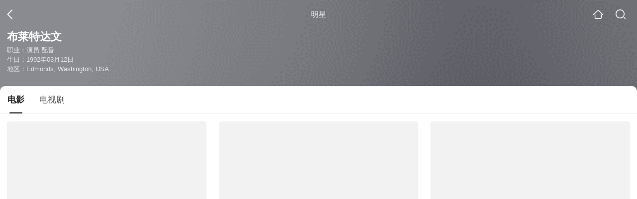

--- FILE ---
content_type: text/html;charset=UTF-8
request_url: https://teleplay.soso.com/star?query=%E5%B8%83%E8%8E%B1%E7%89%B9%C2%B7%E8%BE%BE%E6%96%87&spver=
body_size: 9885
content:
<!DOCTYPE html><html lang="zh-cn" data-env="production" data-tag="video-wap-20251121141918"><head>
        <title>布莱特达文电影全集-布莱特达文最新电影-布莱特达文演过的电影作品</title>
        <meta name="title" content="布莱特达文电影全集-布莱特达文最新电影-布莱特达文演过的电影作品"/>
        <meta name="keywords" content='布莱特达文电影，布莱特达文更新电影，布莱特达文演过的电影'/>
        <meta name="description" content='布莱特达文的9部电影，，《斯坦福监狱实验》-监狱片，《爱与慈悲》-剧情片，《终极打赌》-青年片，《做生意的男孩》-喜剧片，《赌徒5150》-剧情片，《为赛车而生2》-动作片，《美丽的俄亥俄》-喜剧片，《选择》-惊悚片，《呼草》-喜剧片...在线观看布莱特达文演过电影'/><script>window.UIGS_PARA={"pagetype":"star","query":"%E5%B8%83%E8%8E%B1%E7%89%B9%C2%B7%E8%BE%BE%E6%96%87","pageversion":"other","short_result":0,"qo":0,"spver":0,"tab_type":"all","catetype":"","star":"%B2%BC%C0%B3%CC%D8%B4%EF%CE%C4","abtest":"5","uuid":"dd93842b-ce7c-45a4-a859-3427c50a50d4","suuid":"dd93842b-ce7c-45a4-a859-3427c50a50d4"}</script><script>window.qua = ''</script><meta charset="UTF-8"><meta name="viewport" content="width=device-width,minimum-scale=1,maximum-scale=1,user-scalable=no"><meta name="format-detection" content="telephone=no"><meta name="format-detection" content="address=no"><meta itemprop="name"><meta itemprop="image"><meta itemprop="description" name="description"><meta name="reqinfo" content="uuid:dd93842b-ce7c-45a4-a859-3427c50a50d4, server:11.162.180.39, time:2026-01-26 17:12:14, idc:hd3"><meta name="renderer" content="webkit"><meta name="apple-mobile-web-app-capable" content="yes"><meta http-equiv="X-UA-Compatible" content="IE=edge, chrome=1"><meta http-equiv="cache-control" content="max-age=0"><meta http-equiv="cache-control" content="no-cache"><meta http-equiv="pragma" content="no-cache"><meta http-equiv="expires" content="0"><meta name="format-detection" content="telephone=no"><link type="image/x-icon" href="//dlweb.sogoucdn.com/translate/favicon.ico?v=20180424" rel="icon"><link type="image/x-icon" href="//dlweb.sogoucdn.com/translate/favicon.ico?v=20180424" rel="Shortcut Icon"><link type="image/x-icon" href="//dlweb.sogoucdn.com/translate/favicon.ico?v=20180424" rel="bookmark"><link rel="apple-touch-icon-precomposed" href="//dlweb.sogoucdn.com/logo/images/2018/apple-touch-icon.png"><link rel="preload" href="//dlweb.sogoucdn.com/vs/static/js/vsbundle.3ed018b1.js" as="script" crossorigin="anonymous"><script>var TencentGDT=[],sogou_un=[],__het=Date.now()</script><link rel="preload" href="//search.sogoucdn.com/video/wap/static/js/vendors.e1b2cbb4.js" as="script"><link rel="preload" href="//search.sogoucdn.com/video/wap/static/css/app.ba82c416.css" as="style"><link rel="preload" href="//search.sogoucdn.com/video/wap/static/js/app.bb127627.js" as="script"><link rel="preload" href="//search.sogoucdn.com/video/wap/static/css/12.a0f4c723.css" as="style"><link rel="preload" href="//search.sogoucdn.com/video/wap/static/js/starDetail.81aae5a0.js" as="script"><link rel="preload" href="//search.sogoucdn.com/video/wap/static/css/0.cc712a9f.css" as="style"><link rel="preload" href="//search.sogoucdn.com/video/wap/static/js/common.6e5eb3d5.js" as="script"><link rel="prefetch" href="//search.sogoucdn.com/video/wap/static/css/10.05b9f808.css"><link rel="prefetch" href="//search.sogoucdn.com/video/wap/static/css/11.5fb6ad96.css"><link rel="prefetch" href="//search.sogoucdn.com/video/wap/static/css/13.1243316d.css"><link rel="prefetch" href="//search.sogoucdn.com/video/wap/static/css/14.08e778d1.css"><link rel="prefetch" href="//search.sogoucdn.com/video/wap/static/css/15.442fde2d.css"><link rel="prefetch" href="//search.sogoucdn.com/video/wap/static/css/16.bba3c5c1.css"><link rel="prefetch" href="//search.sogoucdn.com/video/wap/static/css/18.72927878.css"><link rel="prefetch" href="//search.sogoucdn.com/video/wap/static/css/2.5d2daf07.css"><link rel="prefetch" href="//search.sogoucdn.com/video/wap/static/css/3.76c01cc3.css"><link rel="prefetch" href="//search.sogoucdn.com/video/wap/static/css/4.0781afcc.css"><link rel="prefetch" href="//search.sogoucdn.com/video/wap/static/css/5.3a7f095d.css"><link rel="prefetch" href="//search.sogoucdn.com/video/wap/static/css/7.5f3b6df5.css"><link rel="prefetch" href="//search.sogoucdn.com/video/wap/static/css/8.06219d66.css"><link rel="prefetch" href="//search.sogoucdn.com/video/wap/static/css/9.cc4f85bc.css"><link rel="prefetch" href="//search.sogoucdn.com/video/wap/static/js/18.78ed030b.js"><link rel="prefetch" href="//search.sogoucdn.com/video/wap/static/js/cartoonDetail.38aee880.js"><link rel="prefetch" href="//search.sogoucdn.com/video/wap/static/js/classList.217ce64a.js"><link rel="prefetch" href="//search.sogoucdn.com/video/wap/static/js/home.cd134e63.js"><link rel="prefetch" href="//search.sogoucdn.com/video/wap/static/js/hotsugg.1b923809.js"><link rel="prefetch" href="//search.sogoucdn.com/video/wap/static/js/movieDetail.96ff7d50.js"><link rel="prefetch" href="//search.sogoucdn.com/video/wap/static/js/movieSimpleDetail.91e58367.js"><link rel="prefetch" href="//search.sogoucdn.com/video/wap/static/js/playlist.179a05fc.js"><link rel="prefetch" href="//search.sogoucdn.com/video/wap/static/js/qlist.4718a17a.js"><link rel="prefetch" href="//search.sogoucdn.com/video/wap/static/js/savideo.cb6acd9f.js"><link rel="prefetch" href="//search.sogoucdn.com/video/wap/static/js/search.17a82174.js"><link rel="prefetch" href="//search.sogoucdn.com/video/wap/static/js/summary.f18fc252.js"><link rel="prefetch" href="//search.sogoucdn.com/video/wap/static/js/teleplayDetail.375859b1.js"><link rel="prefetch" href="//search.sogoucdn.com/video/wap/static/js/tvshowDetail.14412de0.js"><link rel="prefetch" href="//search.sogoucdn.com/video/wap/static/js/uploader.b47c530a.js"><link rel="stylesheet" href="//search.sogoucdn.com/video/wap/static/css/app.ba82c416.css"><link rel="stylesheet" href="//search.sogoucdn.com/video/wap/static/css/12.a0f4c723.css"><link rel="stylesheet" href="//search.sogoucdn.com/video/wap/static/css/0.cc712a9f.css"></head><body>   <div id="videoApp" data-server-rendered="true" class="footer-sticky-wrapper" style="min-height:calc(100% - 105px);padding-bottom:0px;"><div><div><div class="star-home-top"><div class="star-top"><div class="star-top-bg"><div class="star-top-bg-default" style="display:none;"></div> <div class="star-top-bg-img" style="display:none;"><img src=""> <div class="star-top-bg-img-after"></div></div></div> <div class="top-header"><a uigs="head_back" href="javascript:history.go(-1)" class="back"></a> <h1>明星</h1> <a href="/?source=node&amp;spver=" uigs="head_home" class="home"></a> <a href="/hotsugg?spver=" uigs="head_search" class="search"></a></div> <div class="star-top-content"><div class="star-top-content-img" style="display:none;"><div class="currency-img currency-error-img default-sogou"><img src="" alt=" " class="currency-default-img"></div></div> <div class="star-top-content-info"><h3 class="star-name">
        布莱特达文
      </h3> <div><p>
          职业：演员 配音
        </p> <p>
          生日：1992年03月12日
        </p> <p>
          地区：Edmonds, Washington, USA
        </p></div></div></div> <div class="star-bottom"></div> <div class="star-top-nav"><div class="star-top-nav-box"><a class="cur">
        电影
      </a><a>
        电视剧
      </a></div></div></div></div> <div><div style="display:;"><div><ul class="search-class-list-common"><li class="search-class-list-li"><a href="/movie/mzuwy3k7giydcmrwgue4xoomxg4khpha2p6mvnor5e.html" uigs="out_film" title="斯坦福监狱实验" class="class-item"><div class="search-class-img"><!----> <div class="currency-img currency-error-img default-sogou"><img src="" alt=" " class="currency-default-img"></div> <div class="search-class-score"><span>7.3</span></div> <!----> <div class="teleplay-jishu"><!----></div></div> <p class="search-class-name">斯坦福监狱实验</p></a> <div style="display: none"><!--n--></div></li><li class="search-class-list-li"><a href="/movie/mzuwy3k7haydeobwgqe3blwt5o2mrmnp.html" uigs="out_film" title="爱与慈悲" class="class-item"><div class="search-class-img"><!----> <div class="currency-img currency-error-img default-sogou"><img src="" alt=" " class="currency-default-img"></div> <div class="search-class-score"><span>7.0</span></div> <!----> <div class="teleplay-jishu"><!----></div></div> <p class="search-class-name">爱与慈悲</p></a> <div style="display: none"><!--n--></div></li><li class="search-class-list-li"><a href="/movie/mzuwy3k7geydembqgee5nvn4vo2pfnwe.html" uigs="out_film" title="终极打赌" class="class-item"><div class="search-class-img"><!----> <div class="currency-img currency-error-img default-sogou"><img src="" alt=" " class="currency-default-img"></div> <div class="search-class-score"><span>6.2</span></div> <!----> <div class="teleplay-jishu"><!----></div></div> <p class="search-class-name">终极打赌</p></a> <div style="display: none"><!--n--></div></li><li class="search-class-list-li"><a href="/movie/mzuwy3k7gu3dsmbrbhl7nsp22lrllrge2c5ke.html" uigs="out_film" title="做生意的男孩" class="class-item"><div class="search-class-img"><!----> <div class="currency-img currency-error-img default-sogou"><img src="" alt=" " class="currency-default-img"></div> <div class="search-class-score"><span>5.4</span></div> <!----> <div class="teleplay-jishu"><!----></div></div> <p class="search-class-name">做生意的男孩</p></a> <div style="display: none"><!--n--></div></li><li class="search-class-list-li"><a href="/movie/mzuwy3k7heztonrqgae3nrgnxu2tcnjq.html" uigs="out_film" title="赌徒5150" class="class-item"><div class="search-class-img"><!----> <div class="currency-img currency-error-img default-sogou"><img src="" alt=" " class="currency-default-img"></div> <div class="search-class-score"><span></span></div> <!----> <div class="teleplay-jishu"><!----></div></div> <p class="search-class-name">赌徒5150</p></a> <div style="display: none"><!--n--></div></li><li class="search-class-list-li"><a href="/movie/mzuwy3k7ha2tkmrrgee45kwi7sz3lnxyzh5de.html" uigs="out_film" title="为赛车而生2" class="class-item"><div class="search-class-img"><!----> <div class="currency-img currency-error-img default-sogou"><img src="" alt=" " class="currency-default-img"></div> <div class="search-class-score"><span></span></div> <!----> <div class="teleplay-jishu"><!----></div></div> <p class="search-class-name">为赛车而生2</p></a> <div style="display: none"><!--n--></div></li><li class="search-class-list-li"><a href="/movie/mzuwy3k7ha3tcmjsgae4hqga6224jnxnxks3n3i.html" uigs="out_film" title="美丽的俄亥俄" class="class-item"><div class="search-class-img"><!----> <div class="currency-img currency-error-img default-sogou"><img src="" alt=" " class="currency-default-img"></div> <div class="search-class-score"><span>7.0</span></div> <!----> <div class="teleplay-jishu"><!----></div></div> <p class="search-class-name">美丽的俄亥俄</p></a> <div style="display: none"><!--n--></div></li><li class="search-class-list-li"><a href="/movie/mzuwy3k7g44dgmzvgie5diou6e.html" uigs="out_film" title="选择" class="class-item"><div class="search-class-img"><!----> <div class="currency-img currency-error-img default-sogou"><img src="" alt=" " class="currency-default-img"></div> <div class="search-class-score"><span></span></div> <!----> <div class="teleplay-jishu"><!----></div></div> <p class="search-class-name">选择</p></a> <div style="display: none"><!--n--></div></li><li class="search-class-list-li"><a href="/movie/mzuwy3k7gezdknzugazqtoxuwloq.html" uigs="out_film" title="呼草" class="class-item"><div class="search-class-img"><!----> <div class="currency-img currency-error-img default-sogou"><img src="" alt=" " class="currency-default-img"></div> <div class="search-class-score"><span></span></div> <!----> <div class="teleplay-jishu"><!----></div></div> <p class="search-class-name">呼草</p></a> <div style="display: none"><!--n--></div></li> <!----></ul> <div class="loading-result"></div></div></div></div><div><div style="display:none;"><div><ul class="search-class-list-common"><li class="search-class-list-li"><a href="/teleplay/orswyzlqnrqxsxzrgu3tgojwbgd6lrno2xsmjsfv3lep3pf6.html" uigs="out_teleplay" title="囧女珍娜第三季" class="class-item"><div class="search-class-img"><!----> <div class="currency-img currency-error-img default-sogou"><img src="" alt=" " class="currency-default-img"></div> <!----> <!----> <div class="teleplay-jishu"><!----></div></div> <p class="search-class-name">囧女珍娜第三季</p></a> <div style="display: none"><!--n--></div></li><li class="search-class-list-li"><a href="/teleplay/orswyzlqnrqxsxzuhaytkobybhe3dtw6zhrcbno22k53zpq.html" uigs="out_teleplay" title="杀无赦 第一季" class="class-item"><div class="search-class-img"><!----> <div class="currency-img currency-error-img default-sogou"><img src="" alt=" " class="currency-default-img"></div> <!----> <!----> <div class="teleplay-jishu"><!----></div></div> <p class="search-class-name">杀无赦 第一季</p></a> <div style="display: none"><!--n--></div></li><li class="search-class-list-li"><a href="/teleplay/orswyzlqnrqxsxzrgyydanrtbgd6lrno2xsmjsfv3k3p5pf6.html" uigs="out_teleplay" title="囧女珍娜第二季" class="class-item"><div class="search-class-img"><!----> <div class="currency-img currency-error-img default-sogou"><img src="" alt=" " class="currency-default-img"></div> <!----> <!----> <div class="teleplay-jishu"><!----></div></div> <p class="search-class-name">囧女珍娜第二季</p></a> <div style="display: none"><!--n--></div></li><li class="search-class-list-li"><a href="/teleplay/orswyzlqnrqxsxzugyytemzqbgd6lrno2xsmjsbawxnmxrf4xy.html" uigs="out_teleplay" title="囧女珍娜 第四季" class="class-item"><div class="search-class-img"><!----> <div class="currency-img currency-error-img default-sogou"><img src="" alt=" " class="currency-default-img"></div> <!----> <!----> <div class="teleplay-jishu"><!----></div></div> <p class="search-class-name">囧女珍娜 第四季</p></a> <div style="display: none"><!--n--></div></li><li class="search-class-list-li"><a href="/teleplay/orswyzlqnrqxsxzwgi4dqnbtbhd6togq262mzlbawxnnfo54xy.html" uigs="out_teleplay" title="情感状态 第一季" class="class-item"><div class="search-class-img"><!----> <div class="currency-img currency-error-img default-sogou"><img src="" alt=" " class="currency-default-img"></div> <!----> <!----> <div class="teleplay-jishu"><!----></div></div> <p class="search-class-name">情感状态 第一季</p></a> <div style="display: none"><!--n--></div></li><li class="search-class-list-li"><a href="/teleplay/orswyzlqnrqxsxzvha3denzwbgd6lrno2xsmjsbawxnm5zn4xy.html" uigs="out_teleplay" title="囧女珍娜 第五季" class="class-item"><div class="search-class-img"><!----> <div class="currency-img currency-error-img default-sogou"><img src="" alt=" " class="currency-default-img"></div> <!----> <!----> <div class="teleplay-jishu"><!----></div></div> <p class="search-class-name">囧女珍娜 第五季</p></a> <div style="display: none"><!--n--></div></li><li class="search-class-list-li"><a href="/teleplay/orswyzlqnrqxsxzrgeztoobybgd6lrno2xsmjsfv3ljlxpf6.html" uigs="out_teleplay" title="囧女珍娜第一季" class="class-item"><div class="search-class-img"><!----> <div class="currency-img currency-error-img default-sogou"><img src="" alt=" " class="currency-default-img"></div> <!----> <!----> <div class="teleplay-jishu"><!----></div></div> <p class="search-class-name">囧女珍娜第一季</p></a> <div style="display: none"><!--n--></div></li> <!----></ul> <div class="loading-result"></div></div></div></div> <div class="dt-gotop" style="display:none;"><div class="dt-gotop-arrow"></div></div></div> <div style="display: none"><!--star--></div></div> <div class="wap-footer"><!----></div></div><script>window.__INITIAL_STATE__={"route":{"name":"star","path":"\u002Fstar","hash":"","query":{"query":"布莱特·达文"},"params":{},"fullPath":"\u002Fstar?query=%E5%B8%83%E8%8E%B1%E7%89%B9%C2%B7%E8%BE%BE%E6%96%87","meta":{"mtype":"star"},"from":{"name":null,"path":"\u002F","hash":"","query":{},"params":{},"fullPath":"\u002F","meta":{}}},"common":{"$config":{"uuid":"dd93842b-ce7c-45a4-a859-3427c50a50d4","wuid":1769418734911,"abtest":"5","debug":"off","loadTime":1769418734914,"userAgent":"mozilla\u002F5.0 (macintosh; intel mac os x 10_15_7) applewebkit\u002F537.36 (khtml, like gecko) chrome\u002F131.0.0.0 safari\u002F537.36; claudebot\u002F1.0; +claudebot@anthropic.com)","isNa":"0","noHead":false,"hippyVersion":false,"qua":"","wxAppEnable":0,"wxAppVersion":"","xWebEnable":0,"iskd":0,"qbid":"","isHitKd":"1","guid":"","hitSnapshot":"0","isHitQBResult":true,"isHitBarrierFree":false,"tabExpInfo":{},"qimei36":"","approveToken":"","idc":"hd3","isSupportNa":false},"loadingFinished":false},"star":{"head":"\n        \u003Ctitle\u003E布莱特达文电影全集-布莱特达文最新电影-布莱特达文演过的电影作品\u003C\u002Ftitle\u003E\n        \u003Cmeta name=\"title\" content=\"布莱特达文电影全集-布莱特达文最新电影-布莱特达文演过的电影作品\"\u002F\u003E\n        \u003Cmeta name=\"keywords\" content='布莱特达文电影，布莱特达文更新电影，布莱特达文演过的电影'\u002F\u003E\n        \u003Cmeta name=\"description\" content='布莱特达文的9部电影，，《斯坦福监狱实验》-监狱片，《爱与慈悲》-剧情片，《终极打赌》-青年片，《做生意的男孩》-喜剧片，《赌徒5150》-剧情片，《为赛车而生2》-动作片，《美丽的俄亥俄》-喜剧片，《选择》-惊悚片，《呼草》-喜剧片...在线观看布莱特达文演过电影'\u002F\u003E\u003Cscript\u003Ewindow.UIGS_PARA={\"pagetype\":\"star\",\"query\":\"%E5%B8%83%E8%8E%B1%E7%89%B9%C2%B7%E8%BE%BE%E6%96%87\",\"pageversion\":\"other\",\"short_result\":0,\"qo\":0,\"spver\":0,\"tab_type\":\"all\",\"catetype\":\"\",\"star\":\"%B2%BC%C0%B3%CC%D8%B4%EF%CE%C4\",\"abtest\":\"5\",\"uuid\":\"dd93842b-ce7c-45a4-a859-3427c50a50d4\",\"suuid\":\"dd93842b-ce7c-45a4-a859-3427c50a50d4\"}\u003C\u002Fscript\u003E","query":"布莱特·达文","searchData":{"type":"star_summary","star":"布莱特达文","entity":[{"doctype":"film","role":"starring","doctypeName":"电影"},{"doctype":"teleplay","role":"starring","doctypeName":"电视剧"}],"detail":{"v_width":"0","baidu_baike":"","sogou_image":"","name":"布莱特·达文","weight":"","introduction":"Growing up in Edmonds， Washington， a life in Hollywood seemed far off， but after Brett Davern began performing in local theatre as a young boy， he knew acting was his calling. While in high school， Brett earned a scholarship to Stagedoor Manor Performing Arts Training Center， one of the most exclusive summer camps for the performing arts， located in upstate New York. This program features an eclectic group of alumni including Oscar nominees Robert Downey， Jr. and Natalie Portman， Emmy-winner Jon Cryer， as well as stage and screen actress Bryce Dallas Howard. Davern continued to hone his craft in college， studying theatre at the American Musical and Dramatic Academy (AMDA) in New York City. Soon after graduating AMDA， Brett landed the sought after role of William Messerman in Chad Lowe's directorial debut， Beautiful Ohio， in which he had the opportunity to work with seasoned actors such as Oscar-winner William Hurt， Emmy-winner Julianna Margulies and Rita Wilson. Since arriving to Los Angeles， Davern has quietly amassed a body of work that encompasses both television and film. Most recently， he wrapped the independent feature Junk， set to hit the festival circuit in the near future. Brett also starred opposite Mathew Lillard and Rachelle Lefevre in the coming-of-age comedy Pool Boys， and played the introverted Whisper in the feature film Triple Dog opposite Brittany Robertson and Scout Taylor Compton. His television credits include popular television dramas such as CSI: Miami， In Plain Sight， Medium， and Cold Case， in which he played Kathryn Morris's younger， troubled brother in the recurring role of Finn. Along with his daily workout regiment， Brett Davern is an avid snowboarder， wake boarder and enjoys playing soccer， football， and baseball. Davern currently resides in Los Angeles.。","work":["演员","配音"],"live_place":"","height":"","v_height":"0","alias":"","birth_place":"Edmonds, Washington, USA","birth_date":"1992-03-12","person_id":"m_d11eb6b62f076ab9d80a62064944c24f","xingzuo":"双鱼座","nation":"","id":"820669","sina_weibo_id":"","birthDate":"1992年03月12日"},"is_making_news":"0","selected":"film","selectedIndex":0},"starEntity":{"type":"star_entity","entity":[{"doctype":"film","role":"starring","matches":"9","totalitems":"9","results":[{"dockey":"film_201265","doctype":"3","name":"斯坦福监狱实验","style":"监狱;剧情;惊悚;学生","zone":"美国","year":"2015","starring":"埃兹拉·米勒;李起弘;奥莉薇·瑟尔比;比利·克鲁德普;迈克尔·安格拉诺;莫伊塞斯·阿里亚斯;泰伊·谢里丹;卡兰·麦克奥利菲;约翰尼·西蒙斯;尼可拉斯·博朗;杰克·基默;詹姆斯·弗兰切威勒;托马斯·曼;尼尔森·埃利斯;布莱特·达文","director":"凯尔·帕特里克·阿尔瓦雷斯","shengyou":"","emcee":"","duration":"122","v_picurl":"https:\u002F\u002Fimg02.sogoucdn.com\u002Fv2\u002Fthumb\u002Fretype_exclude_gif\u002Fext\u002Fauto\u002Fq\u002F80\u002Fcrop\u002Fxy\u002Fai\u002Fw\u002F258\u002Fh\u002F360\u002Fresize\u002Fw\u002F258?appid=201005&sign=09d8f34303a78f165bd6a6ecda9a6bc6&url=http%3A%2F%2Fimg01.sogoucdn.com%2Fapp%2Fa%2F100520052%2Fb0fb020467fa3762683132593dcb5ebb","v_width":"240","v_height":"355","score":"7.3","hit_count":"1","ipad_play_for_list":{"fee":"0"},"release_time":"2015-07-17","tiny_url":"\u002Fmovie\u002Fmzuwy3k7giydcmrwgue4xoomxg4khpha2p6mvnor5e.html","url":"\u002Fmovie\u002Fmzuwy3k7giydcmrwgue4xoomxg4khpha2p6mvnor5e.html","picurl":"https:\u002F\u002Fimg02.sogoucdn.com\u002Fv2\u002Fthumb\u002Fretype_exclude_gif\u002Fext\u002Fauto\u002Fq\u002F80\u002Fcrop\u002Fxy\u002Fai\u002Fw\u002F258\u002Fh\u002F360\u002Fresize\u002Fw\u002F258?appid=201005&sign=09d8f34303a78f165bd6a6ecda9a6bc6&url=http%3A%2F%2Fimg01.sogoucdn.com%2Fapp%2Fa%2F100520052%2Fb0fb020467fa3762683132593dcb5ebb"},{"dockey":"film_802864","doctype":"3","name":"爱与慈悲","style":"剧情;音乐;传记","zone":"美国","year":"2014","starring":"约翰·库萨克;保罗·达诺;伊丽莎白·班克斯;保罗·吉亚玛提;约翰尼·斯尼德;杰克·阿贝尔;比尔·坎普;布莱特·达文;肯尼·沃莫尔德;艾琳·达克;迪·沃伦斯;格雷厄姆·罗杰斯;乔安娜·高茵;泰森·里特","director":"比尔·波拉德","shengyou":"","emcee":"","duration":"121","v_picurl":"https:\u002F\u002Fimg02.sogoucdn.com\u002Fv2\u002Fthumb\u002Fretype_exclude_gif\u002Fext\u002Fauto\u002Fq\u002F80\u002Fcrop\u002Fxy\u002Fai\u002Fw\u002F258\u002Fh\u002F360\u002Fresize\u002Fw\u002F258?appid=201005&sign=d946167051b67e7b9684462345dfd4f4&url=http%3A%2F%2Fimg03.sogoucdn.com%2Fapp%2Fa%2F100520052%2F756a01965a21c5622b8d967346cec7a6","v_width":"404","v_height":"600","score":"7","hit_count":"1","ipad_play_for_list":{"fee":"0"},"release_time":"2014-09-07","tiny_url":"\u002Fmovie\u002Fmzuwy3k7haydeobwgqe3blwt5o2mrmnp.html","url":"\u002Fmovie\u002Fmzuwy3k7haydeobwgqe3blwt5o2mrmnp.html","picurl":"https:\u002F\u002Fimg02.sogoucdn.com\u002Fv2\u002Fthumb\u002Fretype_exclude_gif\u002Fext\u002Fauto\u002Fq\u002F80\u002Fcrop\u002Fxy\u002Fai\u002Fw\u002F258\u002Fh\u002F360\u002Fresize\u002Fw\u002F258?appid=201005&sign=d946167051b67e7b9684462345dfd4f4&url=http%3A%2F%2Fimg03.sogoucdn.com%2Fapp%2Fa%2F100520052%2F756a01965a21c5622b8d967346cec7a6"},{"dockey":"film_102001","doctype":"3","name":"终极打赌","style":"青年;少女;惊悚;剧情;紧张","zone":"加拿大","year":"2009","starring":"AlexiaFast;BrittanyRobertson;ScoutTaylor-Compton;Sefton Fincham;理查德·哈蒙;艾莉克希娅·法斯特;诺兰·杰拉德·冯克;布莱特·达文;Raugi Yu;奧布里·莫齐诺;布丽特·罗伯森;薇拉莉·田;Carly McKillip","director":"Pascal Franchot","shengyou":"","emcee":"","duration":"95","v_picurl":"https:\u002F\u002Fimg04.sogoucdn.com\u002Fv2\u002Fthumb\u002Fretype_exclude_gif\u002Fext\u002Fauto\u002Fq\u002F80\u002Fcrop\u002Fxy\u002Fai\u002Fw\u002F258\u002Fh\u002F360\u002Fresize\u002Fw\u002F258?appid=201005&sign=6c988b469f74761378629d8741708e55&url=http%3A%2F%2Fimg01.sogoucdn.com%2Fapp%2Fa%2F100520052%2Fe091186f12ae4e6c83f16028d5457a29","v_width":"170","v_height":"251","score":"6.2","hit_count":"1","ipad_play_for_list":{"fee":"0"},"release_time":"2009-11-29","tiny_url":"\u002Fmovie\u002Fmzuwy3k7geydembqgee5nvn4vo2pfnwe.html","url":"\u002Fmovie\u002Fmzuwy3k7geydembqgee5nvn4vo2pfnwe.html","picurl":"https:\u002F\u002Fimg04.sogoucdn.com\u002Fv2\u002Fthumb\u002Fretype_exclude_gif\u002Fext\u002Fauto\u002Fq\u002F80\u002Fcrop\u002Fxy\u002Fai\u002Fw\u002F258\u002Fh\u002F360\u002Fresize\u002Fw\u002F258?appid=201005&sign=6c988b469f74761378629d8741708e55&url=http%3A%2F%2Fimg01.sogoucdn.com%2Fapp%2Fa%2F100520052%2Fe091186f12ae4e6c83f16028d5457a29"},{"dockey":"film_56901","doctype":"3","name":"做生意的男孩","style":"喜剧","zone":"美国","year":"2011","starring":"马修·里沃德;布莱特·达文;艾弗连·莱米雷斯;蕾切尔·勒费夫尔;汤姆·阿诺德;罗伯特·达维;杰·托马斯;罗达·格里菲丝;詹妮佛·沃考特;达拉·豪恩;吉妮·哈贝克;MonicaLeigh","director":"詹姆斯·B·罗杰斯","shengyou":"","emcee":"","duration":"107","v_picurl":"https:\u002F\u002Fimg03.sogoucdn.com\u002Fv2\u002Fthumb\u002Fretype_exclude_gif\u002Fext\u002Fauto\u002Fq\u002F80\u002Fcrop\u002Fxy\u002Fai\u002Fw\u002F258\u002Fh\u002F360\u002Fresize\u002Fw\u002F258?appid=201005&sign=93476e9a3c5bcd2390a823edf2589c80&url=http%3A%2F%2Fimg04.sogoucdn.com%2Fapp%2Fa%2F100520052%2F75eaa2423b59cd1b637b6b7d7c691243","v_width":"240","v_height":"361","score":"5.4","hit_count":"1","ipad_play_for_list":{"fee":"0"},"release_time":"2011-09-30","tiny_url":"\u002Fmovie\u002Fmzuwy3k7gu3dsmbrbhl7nsp22lrllrge2c5ke.html","url":"\u002Fmovie\u002Fmzuwy3k7gu3dsmbrbhl7nsp22lrllrge2c5ke.html","picurl":"https:\u002F\u002Fimg03.sogoucdn.com\u002Fv2\u002Fthumb\u002Fretype_exclude_gif\u002Fext\u002Fauto\u002Fq\u002F80\u002Fcrop\u002Fxy\u002Fai\u002Fw\u002F258\u002Fh\u002F360\u002Fresize\u002Fw\u002F258?appid=201005&sign=93476e9a3c5bcd2390a823edf2589c80&url=http%3A%2F%2Fimg04.sogoucdn.com%2Fapp%2Fa%2F100520052%2F75eaa2423b59cd1b637b6b7d7c691243"},{"dockey":"film_937600","doctype":"3","name":"赌徒5150","style":"剧情;动作","zone":"美国","year":"2008","starring":"凯利·卡尔森;凯丝琳·罗伯逊;韦斯·罗宾森;波布·萨普;Merilee Brasch;Kelly Taylor;斯科特·伊斯特伍德;丹尼尔·卢;克里斯托弗·裘德;布莱特·达文;大卫·皮尔;桑德拉·泰勒","director":"David Michael O'Neill","shengyou":"","emcee":"","duration":"91","v_picurl":"https:\u002F\u002Fimg03.sogoucdn.com\u002Fv2\u002Fthumb\u002Fretype_exclude_gif\u002Fext\u002Fauto\u002Fq\u002F80\u002Fcrop\u002Fxy\u002Fai\u002Fw\u002F258\u002Fh\u002F360\u002Fresize\u002Fw\u002F258?appid=201005&sign=1c74c06f5d8e433072858b0db998f1e0&url=http%3A%2F%2Fimg01.sogoucdn.com%2Fapp%2Fa%2F100520052%2Ff66f3ca582fbfc7cc7f92c4622577fd9","v_width":"96","v_height":"140","score":"","hit_count":"1","ipad_play_for_list":{"fee":"0"},"release_time":"2008-06-06","tiny_url":"\u002Fmovie\u002Fmzuwy3k7heztonrqgae3nrgnxu2tcnjq.html","url":"\u002Fmovie\u002Fmzuwy3k7heztonrqgae3nrgnxu2tcnjq.html","picurl":"https:\u002F\u002Fimg03.sogoucdn.com\u002Fv2\u002Fthumb\u002Fretype_exclude_gif\u002Fext\u002Fauto\u002Fq\u002F80\u002Fcrop\u002Fxy\u002Fai\u002Fw\u002F258\u002Fh\u002F360\u002Fresize\u002Fw\u002F258?appid=201005&sign=1c74c06f5d8e433072858b0db998f1e0&url=http%3A%2F%2Fimg01.sogoucdn.com%2Fapp%2Fa%2F100520052%2Ff66f3ca582fbfc7cc7f92c4622577fd9"},{"dockey":"film_855211","doctype":"3","name":"为赛车而生2","style":"动作","zone":"美国","year":"2014","starring":"布莱特·达文;博·米尔乔夫;比尔·萨奇;莎朗·劳伦斯;NicoleBadaan;蒂凡尼·多庞特;史蒂夫·邦德;柯宾·伯恩森;格兰特·秀;迪奥戈·莫加多;阿尔伯特·弗雷萨;杰西·卢肯;阿里·阿夫沙尔;阿莱克斯·舒默;朱西·斯莫利特;詹姆斯·凯森·李;艾迪·哈塞尔;Nicole Badaan","director":"亚历克斯·兰阿瑞佛罗","shengyou":"","emcee":"","duration":"94","v_picurl":"https:\u002F\u002Fimg02.sogoucdn.com\u002Fv2\u002Fthumb\u002Fretype_exclude_gif\u002Fext\u002Fauto\u002Fq\u002F80\u002Fcrop\u002Fxy\u002Fai\u002Fw\u002F258\u002Fh\u002F360\u002Fresize\u002Fw\u002F258?appid=201005&sign=9d1610e8047a47b6e10b64b66e3d14b1&url=http%3A%2F%2Fimg04.sogoucdn.com%2Fapp%2Fa%2F100520052%2F8e7bcf8080a341191000dc6f332a5dce","v_width":"596","v_height":"400","score":"","hit_count":"1","ipad_play_for_list":{"fee":"0"},"release_time":"2014-09-09","tiny_url":"\u002Fmovie\u002Fmzuwy3k7ha2tkmrrgee45kwi7sz3lnxyzh5de.html","url":"\u002Fmovie\u002Fmzuwy3k7ha2tkmrrgee45kwi7sz3lnxyzh5de.html","picurl":"https:\u002F\u002Fimg02.sogoucdn.com\u002Fv2\u002Fthumb\u002Fretype_exclude_gif\u002Fext\u002Fauto\u002Fq\u002F80\u002Fcrop\u002Fxy\u002Fai\u002Fw\u002F258\u002Fh\u002F360\u002Fresize\u002Fw\u002F258?appid=201005&sign=9d1610e8047a47b6e10b64b66e3d14b1&url=http%3A%2F%2Fimg04.sogoucdn.com%2Fapp%2Fa%2F100520052%2F8e7bcf8080a341191000dc6f332a5dce"},{"dockey":"film_871120","doctype":"3","name":"美丽的俄亥俄","style":"喜剧;剧情","zone":"美国","year":"2007","starring":"威廉·赫特;丽塔·威尔逊;布莱特·达文;DavidCal;米歇尔·崔切伯格;汤姆·麦卡锡;David Cal;Audrey Elizabeth Fafard;大卫·卡尔;米奇·西罗亚;尼古拉斯·奎尔特","director":"查德·洛","shengyou":"","emcee":"","duration":"91","v_picurl":"https:\u002F\u002Fimg02.sogoucdn.com\u002Fv2\u002Fthumb\u002Fretype_exclude_gif\u002Fext\u002Fauto\u002Fq\u002F80\u002Fcrop\u002Fxy\u002Fai\u002Fw\u002F258\u002Fh\u002F360\u002Fresize\u002Fw\u002F258?appid=201005&sign=621f8694298fbb9554c86561450929e2&url=http%3A%2F%2Fimg02.sogoucdn.com%2Fapp%2Fa%2F100520052%2Fb21358dbd068615a51a43710be6bb426","v_width":"235","v_height":"348","score":"7","hit_count":"1","ipad_play_for_list":{"fee":"0"},"release_time":"2007-04-22","tiny_url":"\u002Fmovie\u002Fmzuwy3k7ha3tcmjsgae4hqga6224jnxnxks3n3i.html","url":"\u002Fmovie\u002Fmzuwy3k7ha3tcmjsgae4hqga6224jnxnxks3n3i.html","picurl":"https:\u002F\u002Fimg02.sogoucdn.com\u002Fv2\u002Fthumb\u002Fretype_exclude_gif\u002Fext\u002Fauto\u002Fq\u002F80\u002Fcrop\u002Fxy\u002Fai\u002Fw\u002F258\u002Fh\u002F360\u002Fresize\u002Fw\u002F258?appid=201005&sign=621f8694298fbb9554c86561450929e2&url=http%3A%2F%2Fimg02.sogoucdn.com%2Fapp%2Fa%2F100520052%2Fb21358dbd068615a51a43710be6bb426"},{"dockey":"film_783352","doctype":"3","name":"选择","style":"惊悚","zone":"美国","year":"2015","starring":"杰瑞米·桑普特;ElizabethDiPrinzio;布莱特·达文;克里斯·科伊;LinseyGodfrey;维吉尼亚·威廉姆斯;乔纳森·斯卡奇;HarleyGraham;JennK.Bowman;切尔西·布兰迪;AliceFord;MetSalih","director":"Rustam Branaman","shengyou":"","emcee":"","duration":"0","v_picurl":"https:\u002F\u002Fimg03.sogoucdn.com\u002Fv2\u002Fthumb\u002Fretype_exclude_gif\u002Fext\u002Fauto\u002Fq\u002F80\u002Fcrop\u002Fxy\u002Fai\u002Fw\u002F258\u002Fh\u002F360\u002Fresize\u002Fw\u002F258?appid=201005&sign=67596a80540a99a28cc75f70f4db9deb&url=http%3A%2F%2Fimg04.sogoucdn.com%2Fapp%2Fa%2F100520052%2Ffaca7c97a5b487ccc54dd62e3c5e28e0","v_width":"240","v_height":"353","score":"","hit_count":"1","ipad_play_for_list":{"fee":"0"},"release_time":"2015-04-01","tiny_url":"\u002Fmovie\u002Fmzuwy3k7g44dgmzvgie5diou6e.html","url":"\u002Fmovie\u002Fmzuwy3k7g44dgmzvgie5diou6e.html","picurl":"https:\u002F\u002Fimg03.sogoucdn.com\u002Fv2\u002Fthumb\u002Fretype_exclude_gif\u002Fext\u002Fauto\u002Fq\u002F80\u002Fcrop\u002Fxy\u002Fai\u002Fw\u002F258\u002Fh\u002F360\u002Fresize\u002Fw\u002F258?appid=201005&sign=67596a80540a99a28cc75f70f4db9deb&url=http%3A%2F%2Fimg04.sogoucdn.com%2Fapp%2Fa%2F100520052%2Ffaca7c97a5b487ccc54dd62e3c5e28e0"},{"dockey":"film_1257403","doctype":"3","name":"呼草","style":"喜剧","zone":"美国","year":"2012","starring":"KevinHamedani;RamonIsao;库珀·霍普金斯;布莱特·达文;吴汉章;琳·谢尔顿;尼古拉斯·杰森诺维克;克莉丝缇娜·德萝莎;基兰·马尔罗尼;斯科特·桑德斯;肖恩·尼尔森;凯文·哈姆达尼","director":"Kevin Hamedani","shengyou":"","emcee":"","duration":"144","v_picurl":"https:\u002F\u002Fimg04.sogoucdn.com\u002Fv2\u002Fthumb\u002Fretype_exclude_gif\u002Fext\u002Fauto\u002Fq\u002F80\u002Fcrop\u002Fxy\u002Fai\u002Fw\u002F258\u002Fh\u002F360\u002Fresize\u002Fw\u002F258?appid=201005&sign=bdf8a015ceaefb05e066242ec9e75ef0&url=http%3A%2F%2Fimg03.sogoucdn.com%2Fapp%2Fa%2F200803%2F60241222788e231a105e398c8e190d48","v_width":"270","v_height":"382","score":"","hit_count":"1","ipad_play_for_list":{"fee":"0"},"release_time":"2012-10-19","tiny_url":"\u002Fmovie\u002Fmzuwy3k7gezdknzugazqtoxuwloq.html","url":"\u002Fmovie\u002Fmzuwy3k7gezdknzugazqtoxuwloq.html","picurl":"https:\u002F\u002Fimg04.sogoucdn.com\u002Fv2\u002Fthumb\u002Fretype_exclude_gif\u002Fext\u002Fauto\u002Fq\u002F80\u002Fcrop\u002Fxy\u002Fai\u002Fw\u002F258\u002Fh\u002F360\u002Fresize\u002Fw\u002F258?appid=201005&sign=bdf8a015ceaefb05e066242ec9e75ef0&url=http%3A%2F%2Fimg03.sogoucdn.com%2Fapp%2Fa%2F200803%2F60241222788e231a105e398c8e190d48"}]},{"doctype":"teleplay","role":"starring","matches":"7","totalitems":"7","results":[{"dockey":"teleplay_157396","doctype":"1","name":"囧女珍娜第三季","style":"喜剧","zone":"美国;欧美","year":"2013","starring":"阿什莉·里卡兹;博·米尔乔夫;布莱特·达文;吉莉安·罗丝·里德;杰茜卡·路;莫莉·塔洛夫;格里尔·格拉默;DesiLydic;诺兰·杰拉德·冯克;珍娜·艾夫曼;肖恩·哈珀","director":"Millicent Shelton","shengyou":"","emcee":"","duration":"0","v_picurl":"https:\u002F\u002Fimg04.sogoucdn.com\u002Fv2\u002Fthumb\u002Fretype_exclude_gif\u002Fext\u002Fauto\u002Fq\u002F80\u002Fcrop\u002Fxy\u002Fai\u002Fw\u002F258\u002Fh\u002F360\u002Fresize\u002Fw\u002F258?appid=201005&sign=f8ab563e91c00b8c1177d9e973ac3c0f&url=http%3A%2F%2Fimg01.sogoucdn.com%2Fapp%2Fa%2F07%2Fb6b4e5523d512dcc7487837c8a796f3f","v_width":"240","v_height":"320","score":"6.7","hit_count":"1","ipad_play_for_list":{},"release_time":"","tiny_url":"\u002Fteleplay\u002Forswyzlqnrqxsxzrgu3tgojwbgd6lrno2xsmjsfv3lep3pf6.html","url":"\u002Fteleplay\u002Forswyzlqnrqxsxzrgu3tgojwbgd6lrno2xsmjsfv3lep3pf6.html","picurl":"https:\u002F\u002Fimg04.sogoucdn.com\u002Fv2\u002Fthumb\u002Fretype_exclude_gif\u002Fext\u002Fauto\u002Fq\u002F80\u002Fcrop\u002Fxy\u002Fai\u002Fw\u002F258\u002Fh\u002F360\u002Fresize\u002Fw\u002F258?appid=201005&sign=f8ab563e91c00b8c1177d9e973ac3c0f&url=http%3A%2F%2Fimg01.sogoucdn.com%2Fapp%2Fa%2F07%2Fb6b4e5523d512dcc7487837c8a796f3f"},{"dockey":"teleplay_481588","doctype":"1","name":"杀无赦 第一季","style":"剧情","zone":"美国;欧美","year":"2013","starring":"米洛·文堤米利亚;凯特琳·卡迈克尔;妮基·韦兰;查德·迈克尔·墨瑞;戴德里克·巴德;乔伊·卢曼;布莱特·达文;杰夫·布兰森;诺尔·古格雷米;卡特丽娜·洛","director":"Ben Ketai","shengyou":"","emcee":"","duration":"0","v_picurl":"https:\u002F\u002Fimg02.sogoucdn.com\u002Fv2\u002Fthumb\u002Fretype_exclude_gif\u002Fext\u002Fauto\u002Fq\u002F80\u002Fcrop\u002Fxy\u002Fai\u002Fw\u002F258\u002Fh\u002F360\u002Fresize\u002Fw\u002F258?appid=201005&sign=a7f35b72f8f94a73950ce8b6fd8a0d1c&url=http%3A%2F%2Fimg04.sogoucdn.com%2Fapp%2Fa%2F200803%2Fdcdc08781baade3e7964b59ac4dbe52d","v_width":"270","v_height":"405","score":"6.7","hit_count":"1","ipad_play_for_list":{},"release_time":"","tiny_url":"\u002Fteleplay\u002Forswyzlqnrqxsxzuhaytkobybhe3dtw6zhrcbno22k53zpq.html","url":"\u002Fteleplay\u002Forswyzlqnrqxsxzuhaytkobybhe3dtw6zhrcbno22k53zpq.html","picurl":"https:\u002F\u002Fimg02.sogoucdn.com\u002Fv2\u002Fthumb\u002Fretype_exclude_gif\u002Fext\u002Fauto\u002Fq\u002F80\u002Fcrop\u002Fxy\u002Fai\u002Fw\u002F258\u002Fh\u002F360\u002Fresize\u002Fw\u002F258?appid=201005&sign=a7f35b72f8f94a73950ce8b6fd8a0d1c&url=http%3A%2F%2Fimg04.sogoucdn.com%2Fapp%2Fa%2F200803%2Fdcdc08781baade3e7964b59ac4dbe52d"},{"dockey":"teleplay_160063","doctype":"1","name":"囧女珍娜第二季","style":"喜剧;剧情","zone":"美国;欧美","year":"2012","starring":"阿什莉·里卡兹;博·米尔乔夫;妮基·迪洛许;布莱特·达文;吉莉安·罗丝·里德;莫莉·塔洛夫;DesiLydic;格里尔·格拉默;杰茜卡·路;珍娜·艾夫曼;约瑟夫·阿罗","director":"","shengyou":"","emcee":"","duration":"0","v_picurl":"https:\u002F\u002Fimg03.sogoucdn.com\u002Fv2\u002Fthumb\u002Fretype_exclude_gif\u002Fext\u002Fauto\u002Fq\u002F80\u002Fcrop\u002Fxy\u002Fai\u002Fw\u002F258\u002Fh\u002F360\u002Fresize\u002Fw\u002F258?appid=201005&sign=ccb45b6445b7538a508f7d48a2da1050&url=http%3A%2F%2Fimg02.sogoucdn.com%2Fapp%2Fa%2F200803%2F32b24623dd7f29796eb59db79ea0d69e","v_width":"270","v_height":"216","score":"7.2","hit_count":"1","ipad_play_for_list":{},"release_time":"","tiny_url":"\u002Fteleplay\u002Forswyzlqnrqxsxzrgyydanrtbgd6lrno2xsmjsfv3k3p5pf6.html","url":"\u002Fteleplay\u002Forswyzlqnrqxsxzrgyydanrtbgd6lrno2xsmjsfv3k3p5pf6.html","picurl":"https:\u002F\u002Fimg03.sogoucdn.com\u002Fv2\u002Fthumb\u002Fretype_exclude_gif\u002Fext\u002Fauto\u002Fq\u002F80\u002Fcrop\u002Fxy\u002Fai\u002Fw\u002F258\u002Fh\u002F360\u002Fresize\u002Fw\u002F258?appid=201005&sign=ccb45b6445b7538a508f7d48a2da1050&url=http%3A%2F%2Fimg02.sogoucdn.com%2Fapp%2Fa%2F200803%2F32b24623dd7f29796eb59db79ea0d69e"},{"dockey":"teleplay_461230","doctype":"1","name":"囧女珍娜 第四季","style":"喜剧;剧情;言情;爱情;搞笑","zone":"美国;欧美","year":"2014","starring":"阿什莉·里卡兹;博·米尔乔夫;布莱特·达文;莫莉·塔洛夫;吉莉安·罗丝·里德;诺兰·杰拉德·冯克;杰瑞德·亚伯拉汉姆森;蒙蒂·吉尔;珍娜·艾夫曼;格里尔·格拉默","director":"Peter Lauer","shengyou":"","emcee":"","duration":"0","v_picurl":"https:\u002F\u002Fimg01.sogoucdn.com\u002Fv2\u002Fthumb\u002Fretype_exclude_gif\u002Fext\u002Fauto\u002Fq\u002F80\u002Fcrop\u002Fxy\u002Fai\u002Fw\u002F258\u002Fh\u002F360\u002Fresize\u002Fw\u002F258?appid=201005&sign=13582ed07d5a1b8871af5c8597b01a6a&url=http%3A%2F%2Fimg01.sogoucdn.com%2Fapp%2Fa%2F200803%2F28693393a1033a4a687f15505e36f947","v_width":"270","v_height":"390","score":"6.8","hit_count":"1","ipad_play_for_list":{},"release_time":"","tiny_url":"\u002Fteleplay\u002Forswyzlqnrqxsxzugyytemzqbgd6lrno2xsmjsbawxnmxrf4xy.html","url":"\u002Fteleplay\u002Forswyzlqnrqxsxzugyytemzqbgd6lrno2xsmjsbawxnmxrf4xy.html","picurl":"https:\u002F\u002Fimg01.sogoucdn.com\u002Fv2\u002Fthumb\u002Fretype_exclude_gif\u002Fext\u002Fauto\u002Fq\u002F80\u002Fcrop\u002Fxy\u002Fai\u002Fw\u002F258\u002Fh\u002F360\u002Fresize\u002Fw\u002F258?appid=201005&sign=13582ed07d5a1b8871af5c8597b01a6a&url=http%3A%2F%2Fimg01.sogoucdn.com%2Fapp%2Fa%2F200803%2F28693393a1033a4a687f15505e36f947"},{"dockey":"teleplay_628843","doctype":"1","name":"情感状态 第一季","style":"喜剧;剧情;爱情","zone":"美国","year":"2016","starring":"布朗特·道格赫迪;米洛·文堤米利亚;莫莉·伯纳特;布莱特·达文;杰斯·麦卡兰;伊万·加姆贝尔;佐伊·莱文;埃姆雷斯·库珀;薇拉·菲茨杰拉德;梅肯娜·马尔文;托尼·奥勒;亚当·罗斯;迈克尔·加兰特;麦金利·弗里曼;布兰特·道格尔迪","director":"伊丽莎白·艾伦","shengyou":"","emcee":"","duration":"0","v_picurl":"https:\u002F\u002Fimg04.sogoucdn.com\u002Fv2\u002Fthumb\u002Fretype_exclude_gif\u002Fext\u002Fauto\u002Fq\u002F80\u002Fcrop\u002Fxy\u002Fai\u002Fw\u002F258\u002Fh\u002F360\u002Fresize\u002Fw\u002F258?appid=201005&sign=6df797e9b93af1f7409c05b8b8d86afd&url=http%3A%2F%2Fimg03.sogoucdn.com%2Fapp%2Fa%2F200803%2F8420a5aad51fc7fccf5a77f8dac13030","v_width":"270","v_height":"399","score":"","hit_count":"1","ipad_play_for_list":{},"release_time":"","tiny_url":"\u002Fteleplay\u002Forswyzlqnrqxsxzwgi4dqnbtbhd6togq262mzlbawxnnfo54xy.html","url":"\u002Fteleplay\u002Forswyzlqnrqxsxzwgi4dqnbtbhd6togq262mzlbawxnnfo54xy.html","picurl":"https:\u002F\u002Fimg04.sogoucdn.com\u002Fv2\u002Fthumb\u002Fretype_exclude_gif\u002Fext\u002Fauto\u002Fq\u002F80\u002Fcrop\u002Fxy\u002Fai\u002Fw\u002F258\u002Fh\u002F360\u002Fresize\u002Fw\u002F258?appid=201005&sign=6df797e9b93af1f7409c05b8b8d86afd&url=http%3A%2F%2Fimg03.sogoucdn.com%2Fapp%2Fa%2F200803%2F8420a5aad51fc7fccf5a77f8dac13030"},{"dockey":"teleplay_586276","doctype":"1","name":"囧女珍娜 第五季","style":"喜剧;剧情;爱情","zone":"美国;欧美","year":"2015","starring":"阿什莉·里卡兹;博·米尔乔夫;查理·迪皮尤;杰瑞德·亚伯拉汉姆森;蒙蒂·吉尔;布莱特·达文;迈克·费欧拉;科菲·斯里博伊;布赖恩·艾姆斯;贾斯汀·普瑞提斯","director":"","shengyou":"","emcee":"","duration":"0","v_picurl":"https:\u002F\u002Fimg03.sogoucdn.com\u002Fv2\u002Fthumb\u002Fretype_exclude_gif\u002Fext\u002Fauto\u002Fq\u002F80\u002Fcrop\u002Fxy\u002Fai\u002Fw\u002F258\u002Fh\u002F360\u002Fresize\u002Fw\u002F258?appid=201005&sign=a20cbedb03ee348b25a0611849901fee&url=http%3A%2F%2Fimg02.sogoucdn.com%2Fapp%2Fa%2F200803%2F870623ebc81332142240781509f8735a","v_width":"270","v_height":"385","score":"7.4","hit_count":"1","ipad_play_for_list":{},"release_time":"","tiny_url":"\u002Fteleplay\u002Forswyzlqnrqxsxzvha3denzwbgd6lrno2xsmjsbawxnm5zn4xy.html","url":"\u002Fteleplay\u002Forswyzlqnrqxsxzvha3denzwbgd6lrno2xsmjsbawxnm5zn4xy.html","picurl":"https:\u002F\u002Fimg03.sogoucdn.com\u002Fv2\u002Fthumb\u002Fretype_exclude_gif\u002Fext\u002Fauto\u002Fq\u002F80\u002Fcrop\u002Fxy\u002Fai\u002Fw\u002F258\u002Fh\u002F360\u002Fresize\u002Fw\u002F258?appid=201005&sign=a20cbedb03ee348b25a0611849901fee&url=http%3A%2F%2Fimg02.sogoucdn.com%2Fapp%2Fa%2F200803%2F870623ebc81332142240781509f8735a"},{"dockey":"teleplay_113788","doctype":"1","name":"囧女珍娜第一季","style":"喜剧;剧情","zone":"美国;欧美","year":"2011","starring":"阿什莉·里卡兹;博·米尔乔夫;妮基·迪洛许;布莱特·达文;莫莉·塔洛夫;DesiLydic;吉莉安·罗丝·里德;杰茜卡·路;约瑟夫·阿罗;亚历克斯·撒克逊;珍娜·艾夫曼","director":"Millicent Shelton","shengyou":"","emcee":"","duration":"0","v_picurl":"https:\u002F\u002Fimg01.sogoucdn.com\u002Fv2\u002Fthumb\u002Fretype_exclude_gif\u002Fext\u002Fauto\u002Fq\u002F80\u002Fcrop\u002Fxy\u002Fai\u002Fw\u002F258\u002Fh\u002F360\u002Fresize\u002Fw\u002F258?appid=201005&sign=f29ed3693f1382042948797dff031174&url=http%3A%2F%2Fimg02.sogoucdn.com%2Fapp%2Fa%2F100520052%2F0558611f8d70908e918bbef515696d73","v_width":"240","v_height":"346","score":"7.6","hit_count":"1","ipad_play_for_list":{},"release_time":"","tiny_url":"\u002Fteleplay\u002Forswyzlqnrqxsxzrgeztoobybgd6lrno2xsmjsfv3ljlxpf6.html","url":"\u002Fteleplay\u002Forswyzlqnrqxsxzrgeztoobybgd6lrno2xsmjsfv3ljlxpf6.html","picurl":"https:\u002F\u002Fimg01.sogoucdn.com\u002Fv2\u002Fthumb\u002Fretype_exclude_gif\u002Fext\u002Fauto\u002Fq\u002F80\u002Fcrop\u002Fxy\u002Fai\u002Fw\u002F258\u002Fh\u002F360\u002Fresize\u002Fw\u002F258?appid=201005&sign=f29ed3693f1382042948797dff031174&url=http%3A%2F%2Fimg02.sogoucdn.com%2Fapp%2Fa%2F100520052%2F0558611f8d70908e918bbef515696d73"}]}]},"starTab":"film"}};(function(){var s;(s=document.currentScript||document.scripts[document.scripts.length-1]).parentNode.removeChild(s);}());</script><script src="//search.sogoucdn.com/video/wap/static/js/vendors.e1b2cbb4.js" defer></script><script src="//search.sogoucdn.com/video/wap/static/js/starDetail.81aae5a0.js" defer></script><script src="//search.sogoucdn.com/video/wap/static/js/common.6e5eb3d5.js" defer></script><script src="//search.sogoucdn.com/video/wap/static/js/app.bb127627.js" defer></script> <script src="//dlweb.sogoucdn.com/vs/static/js/vsbundle.3ed018b1.js" crossorigin="anonymous"></script>  </body></html> <!--zly-->